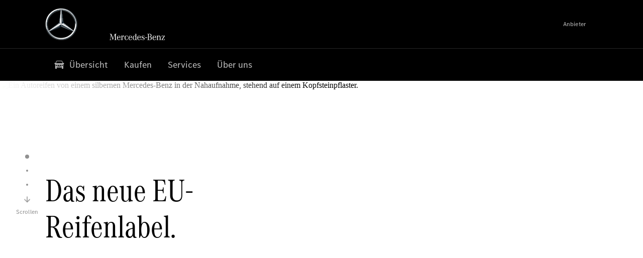

--- FILE ---
content_type: application/javascript
request_url: https://assets.oneweb.mercedes-benz.com/plugin/globalelem-footnote-component/globalelem-footnote-component-3.14.0-SNAPSHOT/footnote-component/p-33fdf932.js
body_size: 4013
content:
let e,n,t=!1;const l={},o=e=>"object"==(e=typeof e)||"function"===e;function s(e){var n,t,l;return null!==(l=null===(t=null===(n=e.head)||void 0===n?void 0:n.querySelector('meta[name="csp-nonce"]'))||void 0===t?void 0:t.getAttribute("content"))&&void 0!==l?l:void 0}const i=(e,n,...t)=>{let l=null,s=null,i=!1,r=!1;const u=[],a=n=>{for(let t=0;t<n.length;t++)l=n[t],Array.isArray(l)?a(l):null!=l&&"boolean"!=typeof l&&((i="function"!=typeof e&&!o(l))&&(l+=""),i&&r?u[u.length-1].t+=l:u.push(i?c(null,l):l),r=i)};if(a(t),n){n.key&&(s=n.key);{const e=n.className||n.class;e&&(n.class="object"!=typeof e?e:Object.keys(e).filter((n=>e[n])).join(" "))}}const f=c(e,null);return f.l=n,u.length>0&&(f.o=u),f.i=s,f},c=(e,n)=>({u:0,$:e,t:n,h:null,o:null,l:null,i:null}),r={},u=e=>V(e).m,a=(e,n,t)=>{const l=u(e);return{emit:e=>f(l,n,{bubbles:!!(4&t),composed:!!(2&t),cancelable:!!(1&t),detail:e})}},f=(e,n,t)=>{const l=X.ce(n,t);return e.dispatchEvent(l),l},d=new WeakMap,y=e=>"sc-"+e.p,$=(e,n,t,l,s,i)=>{if(t!==l){let c=B(e,n),r=n.toLowerCase();if("class"===n){const n=e.classList,o=m(t),s=m(l);n.remove(...o.filter((e=>e&&!s.includes(e)))),n.add(...s.filter((e=>e&&!o.includes(e))))}else if("key"===n);else if(c||"o"!==n[0]||"n"!==n[1]){const r=o(l);if((c||r&&null!==l)&&!s)try{if(e.tagName.includes("-"))e[n]=l;else{const o=null==l?"":l;"list"===n?c=!1:null!=t&&e[n]==o||(e[n]=o)}}catch(e){}null==l||!1===l?!1===l&&""!==e.getAttribute(n)||e.removeAttribute(n):(!c||4&i||s)&&!r&&e.setAttribute(n,l=!0===l?"":l)}else n="-"===n[2]?n.slice(3):B(K,r)?r.slice(2):r[2]+n.slice(3),t&&X.rel(e,n,t,!1),l&&X.ael(e,n,l,!1)}},h=/\s/,m=e=>e?e.split(h):[],p=(e,n,t,o)=>{const s=11===n.h.nodeType&&n.h.host?n.h.host:n.h,i=e&&e.l||l,c=n.l||l;for(o in i)o in c||$(s,o,i[o],void 0,t,n.u);for(o in c)$(s,o,i[o],c[o],t,n.u)},b=(n,t,l)=>{const o=t.o[l];let s,i,c=0;if(null!==o.t)s=o.h=Q.createTextNode(o.t);else if(s=o.h=Q.createElement(o.$),p(null,o,!1),null!=e&&s["s-si"]!==e&&s.classList.add(s["s-si"]=e),o.o)for(c=0;c<o.o.length;++c)i=b(n,o,c),i&&s.appendChild(i);return s},v=(e,t,l,o,s,i)=>{let c,r=e;for(r.shadowRoot&&r.tagName===n&&(r=r.shadowRoot);s<=i;++s)o[s]&&(c=b(null,l,s),c&&(o[s].h=c,r.insertBefore(c,t)))},w=(e,n,t,l)=>{for(;n<=t;++n)(l=e[n])&&l.h.remove()},S=(e,n)=>e.$===n.$&&e.i===n.i,g=(e,n)=>{const t=n.h=e.h,l=e.o,o=n.o,s=n.t;null===s?(p(e,n,!1),null!==l&&null!==o?((e,n,t,l)=>{let o,s,i=0,c=0,r=0,u=0,a=n.length-1,f=n[0],d=n[a],y=l.length-1,$=l[0],h=l[y];for(;i<=a&&c<=y;)if(null==f)f=n[++i];else if(null==d)d=n[--a];else if(null==$)$=l[++c];else if(null==h)h=l[--y];else if(S(f,$))g(f,$),f=n[++i],$=l[++c];else if(S(d,h))g(d,h),d=n[--a],h=l[--y];else if(S(f,h))g(f,h),e.insertBefore(f.h,d.h.nextSibling),f=n[++i],h=l[--y];else if(S(d,$))g(d,$),e.insertBefore(d.h,f.h),d=n[--a],$=l[++c];else{for(r=-1,u=i;u<=a;++u)if(n[u]&&null!==n[u].i&&n[u].i===$.i){r=u;break}r>=0?(s=n[r],s.$!==$.$?o=b(n&&n[c],t,r):(g(s,$),n[r]=void 0,o=s.h),$=l[++c]):(o=b(n&&n[c],t,c),$=l[++c]),o&&f.h.parentNode.insertBefore(o,f.h)}i>a?v(e,null==l[y+1]?null:l[y+1].h,t,l,c,y):c>y&&w(n,i,a)})(t,l,n,o):null!==o?(null!==e.t&&(t.textContent=""),v(t,null,n,o,0,o.length-1)):null!==l&&w(l,0,l.length-1)):e.t!==s&&(t.data=s)},k=(e,n)=>{n&&!e.v&&n["s-p"]&&n["s-p"].push(new Promise((n=>e.v=n)))},j=(e,n)=>{if(e.u|=16,!(4&e.u))return k(e,e.S),ie((()=>M(e,n)));e.u|=512},M=(e,n)=>{const t=e.g;let l;return n&&(e.u|=256,e.k&&(e.k.map((([e,n])=>x(t,e,n))),e.k=null),l=x(t,"componentWillLoad")),l=E(l,(()=>x(t,"componentWillRender"))),E(l,(()=>C(e,t,n)))},C=async(e,n,t)=>{const l=e.m,o=l["s-rc"];t&&(e=>{const n=e.j,t=e.m,l=n.u,o=((e,n)=>{var t;let l=y(n);const o=J.get(l);if(e=11===e.nodeType?e:Q,o)if("string"==typeof o){let n,i=d.get(e=e.head||e);if(i||d.set(e,i=new Set),!i.has(l)){{n=Q.createElement("style"),n.innerHTML=o;const l=null!==(t=X.M)&&void 0!==t?t:s(Q);null!=l&&n.setAttribute("nonce",l),e.insertBefore(n,e.querySelector("link"))}i&&i.add(l)}}else e.adoptedStyleSheets.includes(o)||(e.adoptedStyleSheets=[...e.adoptedStyleSheets,o]);return l})(t.shadowRoot?t.shadowRoot:t.getRootNode(),n);10&l&&(t["s-sc"]=o,t.classList.add(o+"-h"))})(e);O(e,n),o&&(o.map((e=>e())),l["s-rc"]=void 0);{const n=l["s-p"],t=()=>P(e);0===n.length?t():(Promise.all(n).then(t),e.u|=4,n.length=0)}},O=(t,l)=>{try{l=l.render(),t.u&=-17,t.u|=2,((t,l)=>{const o=t.m,s=t.j,u=t.C||c(null,null),a=(e=>e&&e.$===r)(l)?l:i(null,null,l);n=o.tagName,s.O&&(a.l=a.l||{},s.O.map((([e,n])=>a.l[n]=o[e]))),a.$=null,a.u|=4,t.C=a,a.h=u.h=o.shadowRoot||o,e=o["s-sc"],g(u,a)})(t,l)}catch(e){D(e,t.m)}return null},P=e=>{const n=e.m,t=e.S;64&e.u||(e.u|=64,L(n),e.P(n),t||W()),e.v&&(e.v(),e.v=void 0),512&e.u&&se((()=>j(e,!1))),e.u&=-517},W=()=>{L(Q.documentElement),se((()=>f(K,"appload",{detail:{namespace:"footnote-component"}})))},x=(e,n,t)=>{if(e&&e[n])try{return e[n](t)}catch(e){D(e)}},E=(e,n)=>e&&e.then?e.then(n):n(),L=e=>e.classList.add("hydrated"),N=(e,n,t)=>{if(n.W){e.watchers&&(n.L=e.watchers);const l=Object.entries(n.W),s=e.prototype;if(l.map((([e,[l]])=>{(31&l||2&t&&32&l)&&Object.defineProperty(s,e,{get(){return((e,n)=>V(this).N.get(n))(0,e)},set(t){((e,n,t,l)=>{const s=V(e),i=s.m,c=s.N.get(n),r=s.u,u=s.g;if(t=((e,n)=>null==e||o(e)?e:4&n?"false"!==e&&(""===e||!!e):1&n?e+"":e)(t,l.W[n][0]),(!(8&r)||void 0===c)&&t!==c&&(!Number.isNaN(c)||!Number.isNaN(t))&&(s.N.set(n,t),u)){if(l.L&&128&r){const e=l.L[n];e&&e.map((e=>{try{u[e](t,c,n)}catch(e){D(e,i)}}))}2==(18&r)&&j(s,!1)}})(this,e,t,n)},configurable:!0,enumerable:!0})})),1&t){const t=new Map;s.attributeChangedCallback=function(e,n,l){X.jmp((()=>{const n=t.get(e);if(this.hasOwnProperty(n))l=this[n],delete this[n];else if(s.hasOwnProperty(n)&&"number"==typeof this[n]&&this[n]==l)return;this[n]=(null!==l||"boolean"!=typeof this[n])&&l}))},e.observedAttributes=l.filter((([e,n])=>15&n[0])).map((([e,l])=>{const o=l[1]||e;return t.set(o,e),512&l[0]&&n.O.push([e,o]),o}))}}return e},R=(e,n={})=>{var t;const l=[],o=n.exclude||[],i=K.customElements,c=Q.head,r=c.querySelector("meta[charset]"),u=Q.createElement("style"),a=[];let f,d=!0;Object.assign(X,n),X.R=new URL(n.resourcesUrl||"./",Q.baseURI).href,e.map((e=>{e[1].map((n=>{const t={u:n[0],p:n[1],W:n[2],T:n[3]};t.W=n[2],t.T=n[3],t.O=[],t.L={};const s=t.p,c=class extends HTMLElement{constructor(e){super(e),z(e=this,t),1&t.u&&e.attachShadow({mode:"open"})}connectedCallback(){f&&(clearTimeout(f),f=null),d?a.push(this):X.jmp((()=>(e=>{if(0==(1&X.u)){const n=V(e),t=n.j,l=()=>{};if(1&n.u)T(e,n,t.T);else{n.u|=1;{let t=e;for(;t=t.parentNode||t.host;)if(t["s-p"]){k(n,n.S=t);break}}t.W&&Object.entries(t.W).map((([n,[t]])=>{if(31&t&&e.hasOwnProperty(n)){const t=e[n];delete e[n],e[n]=t}})),(async(e,n,t,l,o)=>{if(0==(32&n.u)){{if(n.u|=32,(o=I(t)).then){const e=()=>{};o=await o,e()}o.isProxied||(t.L=o.watchers,N(o,t,2),o.isProxied=!0);const e=()=>{};n.u|=8;try{new o(n)}catch(e){D(e)}n.u&=-9,n.u|=128,e()}if(o.style){let e=o.style;const n=y(t);if(!J.has(n)){const l=()=>{};((e,n,t)=>{let l=J.get(e);Z&&t?(l=l||new CSSStyleSheet,"string"==typeof l?l=n:l.replaceSync(n)):l=n,J.set(e,l)})(n,e,!!(1&t.u)),l()}}}const s=n.S,i=()=>j(n,!0);s&&s["s-rc"]?s["s-rc"].push(i):i()})(0,n,t)}l()}})(this)))}disconnectedCallback(){X.jmp((()=>(()=>{if(0==(1&X.u)){const e=V(this),n=e.g;e.A&&(e.A.map((e=>e())),e.A=void 0),x(n,"disconnectedCallback")}})()))}componentOnReady(){return V(this).H}};t.U=e[0],o.includes(s)||i.get(s)||(l.push(s),i.define(s,N(c,t,1)))}))}));{u.innerHTML=l+"{visibility:hidden}.hydrated{visibility:inherit}",u.setAttribute("data-styles","");const e=null!==(t=X.M)&&void 0!==t?t:s(Q);null!=e&&u.setAttribute("nonce",e),c.insertBefore(u,r?r.nextSibling:c.firstChild)}d=!1,a.length?a.map((e=>e.connectedCallback())):X.jmp((()=>f=setTimeout(W,30)))},T=(e,n,t)=>{t&&t.map((([t,l,o])=>{const s=H(e,t),i=A(n,o),c=U(t);X.ael(s,l,i,c),(n.A=n.A||[]).push((()=>X.rel(s,l,i,c)))}))},A=(e,n)=>t=>{try{256&e.u?e.g[n](t):(e.k=e.k||[]).push([n,t])}catch(e){D(e)}},H=(e,n)=>4&n?Q:e,U=e=>0!=(2&e),q=e=>X.M=e,F=new WeakMap,V=e=>F.get(e),_=(e,n)=>F.set(n.g=e,n),z=(e,n)=>{const t={u:0,m:e,j:n,N:new Map};return t.H=new Promise((e=>t.P=e)),e["s-p"]=[],e["s-rc"]=[],T(e,t,n.T),F.set(e,t)},B=(e,n)=>n in e,D=(e,n)=>(0,console.error)(e,n),G=new Map,I=e=>{const n=e.p.replace(/-/g,"_"),t=e.U,l=G.get(t);return l?l[n]:import(`./${t}.entry.js`).then((e=>(G.set(t,e),e[n])),D)
/*!__STENCIL_STATIC_IMPORT_SWITCH__*/},J=new Map,K="undefined"!=typeof window?window:{},Q=K.document||{head:{}},X={u:0,R:"",jmp:e=>e(),raf:e=>requestAnimationFrame(e),ael:(e,n,t,l)=>e.addEventListener(n,t,l),rel:(e,n,t,l)=>e.removeEventListener(n,t,l),ce:(e,n)=>new CustomEvent(e,n)},Y=e=>Promise.resolve(e),Z=(()=>{try{return new CSSStyleSheet,"function"==typeof(new CSSStyleSheet).replaceSync}catch(e){}return!1})(),ee=[],ne=[],te=(e,n)=>l=>{e.push(l),t||(t=!0,n&&4&X.u?se(oe):X.raf(oe))},le=e=>{for(let n=0;n<e.length;n++)try{e[n](performance.now())}catch(e){D(e)}e.length=0},oe=()=>{le(ee),le(ne),(t=ee.length>0)&&X.raf(oe)},se=e=>Y().then(e),ie=te(ne,!0);export{r as H,R as b,a as c,u as g,i as h,Y as p,_ as r,q as s}